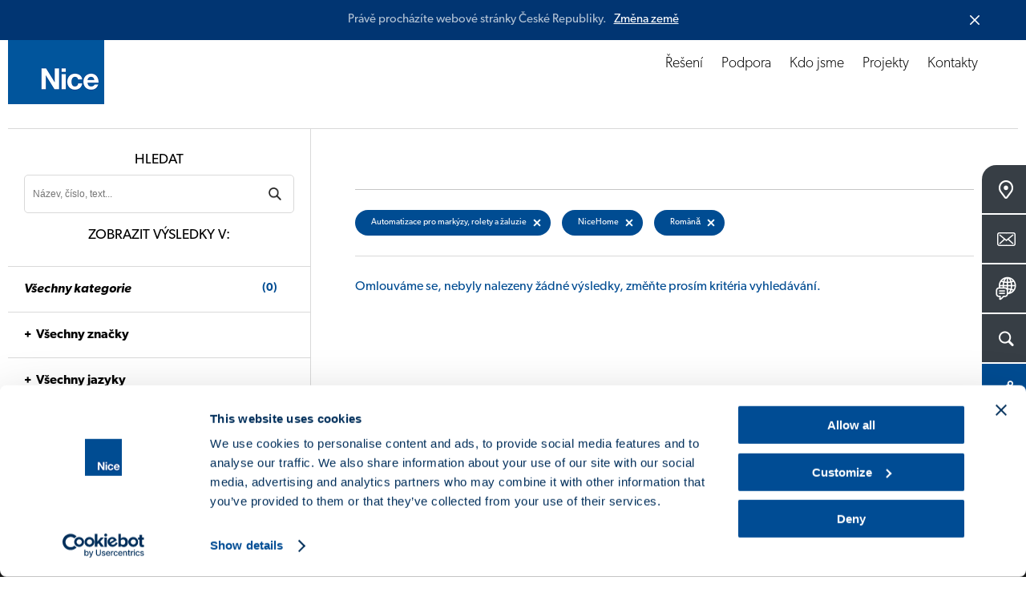

--- FILE ---
content_type: text/html; charset=UTF-8
request_url: https://www.niceforyou.com/cz/download?b=436&t=496&l=11
body_size: 10681
content:
<!DOCTYPE html>
<html lang="cs" dir="ltr" prefix="og: https://ogp.me/ns#">
  <head>
    <meta charset="utf-8" />
<noscript><style>form.antibot * :not(.antibot-message) { display: none !important; }</style>
</noscript><meta name="description" content="Prohlédněte si a stáhněte si naše návody k obsluze, prohlášení o shodě, katalogy a brožury." />
<link rel="canonical" href="https://www.niceforyou.com/cz/download?t=496" />
<link rel="shortlink" href="https://www.niceforyou.com/cz/node/2202" />
<link rel="image_src" href="https://www.niceforyou.com/sites/default/files/styles/1200x630_crop/public/2019-05/generic-fb.png?itok=oEgx0zyQ" />
<link rel="icon" href="/favicon.ico" />
<link rel="mask-icon" href="/mask-icon.svg" color="#004A93" />
<link rel="icon" sizes="16x16" href="/favicon-16x16.png" />
<link rel="icon" sizes="32x32" href="/favicon-32x32.png" />
<link rel="icon" sizes="96x96" href="/favicon-96x96.png" />
<link rel="icon" sizes="192x192" href="/android-icon-192x192.png" />
<link rel="apple-touch-icon" href="/apple-touch-icon-60x60.png" />
<link rel="apple-touch-icon" sizes="72x72" href="/apple-touch-icon-72x72.png" />
<link rel="apple-touch-icon" sizes="76x76" href="/apple-touch-icon-76x76.png" />
<link rel="apple-touch-icon" sizes="114x114" href="/apple-touch-icon-114x114.png" />
<link rel="apple-touch-icon" sizes="120x120" href="/apple-touch-icon-120x120.png" />
<link rel="apple-touch-icon" sizes="144x144" href="/apple-touch-icon-144x144.png" />
<link rel="apple-touch-icon" sizes="152x152" href="/apple-touch-icon-152x152.png" />
<link rel="apple-touch-icon" sizes="180x180" href="/apple-touch-icon-180x180.png" />
<link rel="apple-touch-icon-precomposed" href="/apple-touch-icon-57x57-precomposed.png" />
<link rel="apple-touch-icon-precomposed" sizes="72x72" href="/apple-touch-icon-72x72-precomposed.png" />
<link rel="apple-touch-icon-precomposed" sizes="76x76" href="/apple-touch-icon-76x76-precomposed.png" />
<link rel="apple-touch-icon-precomposed" sizes="114x114" href="/apple-touch-icon-114x114-precomposed.png" />
<link rel="apple-touch-icon-precomposed" sizes="120x120" href="/apple-touch-icon-120x120-precomposed.png" />
<link rel="apple-touch-icon-precomposed" sizes="144x144" href="/apple-touch-icon-144x144-precomposed.png" />
<link rel="apple-touch-icon-precomposed" sizes="152x152" href="/apple-touch-icon-152x152-precomposed.png" />
<link rel="apple-touch-icon-precomposed" sizes="180x180" href="/apple-touch-icon-180x180-precomposed.png" />
<meta property="og:site_name" content="Nice" />
<meta property="og:type" content="article" />
<meta property="og:url" content="https://www.niceforyou.com/cz/download" />
<meta property="og:title" content="Download - Automatizace pro markýzy, rolety a žaluzie | Nice" />
<meta property="og:description" content="Prohlédněte si a stáhněte si naše návody k obsluze, prohlášení o shodě, katalogy a brožury." />
<meta property="og:image" content="https://www.niceforyou.com/sites/default/files/styles/1200x630_crop/public/2019-05/generic-fb.png?itok=oEgx0zyQ" />
<meta property="og:image:type" content="image/png" />
<meta property="og:image:width" content="1200" />
<meta property="og:image:height" content="630" />
<meta property="og:image:alt" content="Download - Automatizace pro markýzy, rolety a žaluzie" />
<meta name="twitter:card" content="summary_large_image" />
<meta name="twitter:description" content="Prohlédněte si a stáhněte si naše návody k obsluze, prohlášení o shodě, katalogy a brožury." />
<meta name="twitter:site" content="@thenicegroup" />
<meta name="twitter:title" content="Download - Automatizace pro markýzy, rolety a žaluzie | Nice" />
<meta name="twitter:creator" content="@thenicegroup" />
<meta name="twitter:image" content="https://www.niceforyou.com/sites/default/files/styles/1200x630_crop/public/2019-05/generic-fb.png?itok=oEgx0zyQ" />
<meta name="twitter:image:alt" content="Download - Automatizace pro markýzy, rolety a žaluzie" />
<meta name="facebook-domain-verification" content="iw4by3mtvte63ubv0gcllfasziek8m" />
<meta name="theme-color" content="#004A93" />
<meta name="MobileOptimized" content="width" />
<meta name="HandheldFriendly" content="true" />
<meta name="viewport" content="width=device-width, initial-scale=1.0" />
<link rel="alternate" hreflang="en" href="https://www.niceforyou.com/en/professional-area/download?t=496" />
<link rel="alternate" hreflang="it" href="https://www.niceforyou.com/it/area-professionisti/download?t=496" />
<link rel="alternate" hreflang="en-gb" href="https://www.niceforyou.com/uk/professional-area/download?t=496" />
<link rel="alternate" hreflang="fr" href="https://www.niceforyou.com/fr/espace-professionnel/telechargement?t=496" />
<link rel="alternate" hreflang="fr-be" href="https://www.niceforyou.com/fr-be/espace-professionnel/telechargement?t=496" />
<link rel="alternate" hreflang="nl-be" href="https://www.niceforyou.com/nl-be/professioneel-gebied/download?t=496" />
<link rel="alternate" hreflang="es" href="https://www.niceforyou.com/es/area-profesional/descarga?t=496" />
<link rel="alternate" hreflang="de" href="https://www.niceforyou.com/de/profibereich/download?t=496" />
<link rel="alternate" hreflang="pt-pt" href="https://www.niceforyou.com/pt/area-profissional/download?t=496" />
<link rel="alternate" hreflang="tr" href="https://www.niceforyou.com/tr/profesyonel-alan/yukle?t=496" />
<link rel="alternate" hreflang="ro" href="https://www.niceforyou.com/ro/descarca?t=496" />
<link rel="alternate" hreflang="hu" href="https://www.niceforyou.com/hu/letoltes?t=496" />
<link rel="alternate" hreflang="cs" href="https://www.niceforyou.com/cz/download?t=496" />
<link rel="alternate" hreflang="sk" href="https://www.niceforyou.com/sk/download?t=496" />
<link rel="alternate" hreflang="hr" href="https://www.niceforyou.com/hr/preuzimanje?t=496" />
<link rel="alternate" hreflang="sr" href="https://www.niceforyou.com/rs/download?t=496" />
<link rel="alternate" hreflang="en-za" href="https://www.niceforyou.com/za/support/download?t=496" />
<link rel="alternate" hreflang="en-au" href="https://www.niceforyou.com/au/download?t=496" />
<link rel="alternate" hreflang="en-ae" href="https://www.niceforyou.com/ae/professional-area/download?t=496" />
<link rel="alternate" hreflang="en-in" href="https://www.niceforyou.com/in/download?t=496" />
<link rel="alternate" hreflang="pt-br" href="https://www.niceforyou.com/pt-br/area-profissional/baixar?t=496" />
<link rel="alternate" hreflang="fr-ma" href="https://www.niceforyou.com/ma/espace-professionnel/telechargement?t=496" />
<link rel="alternate" hreflang="pl" href="https://www.niceforyou.com/pl/strefa-profesionalisty/dokumentacja?t=496" />

    <title>Download - Automatizace pro markýzy, rolety a žaluzie | Nice</title>
    <link rel="stylesheet" media="all" href="/modules/contrib/jquery_ui/assets/vendor/jquery.ui/themes/base/core.css?t8t4kj" />
<link rel="stylesheet" media="all" href="/modules/contrib/jquery_ui/assets/vendor/jquery.ui/themes/base/menu.css?t8t4kj" />
<link rel="stylesheet" media="all" href="/modules/contrib/jquery_ui/assets/vendor/jquery.ui/themes/base/autocomplete.css?t8t4kj" />
<link rel="stylesheet" media="all" href="/modules/contrib/jquery_ui/assets/vendor/jquery.ui/themes/base/theme.css?t8t4kj" />
<link rel="stylesheet" media="all" href="/themes/custom/immedia/css/style.css?t8t4kj" />

    

              <script type="text/javascript">
          <!--//--><![CDATA[//><!--
          dataLayer = [{'lang':'cs'}];
          //--><!]]>
        </script>
      
<!-- Google Tag Manager -->
<script>(function(w,d,s,l,i){w[l]=w[l]||[];w[l].push({'gtm.start':
new Date().getTime(),event:'gtm.js'});var f=d.getElementsByTagName(s)[0],
j=d.createElement(s),dl=l!='dataLayer'?'&l='+l:'';j.async=true;j.src=
'https://www.googletagmanager.com/gtm.js?id='+i+dl;f.parentNode.insertBefore(j,f);
})(window,document,'script','dataLayer','GTM-5RMVRJ');</script>
<!-- End Google Tag Manager -->



  </head>
  <body class="path-node page-node-type-page lang_cs">

  <script src="https://mktdplp102cdn.azureedge.net/public/latest/js/form-loader.js?v=1.84.2007"></script> <div class="d365-mkt-config" style="display:none" data-website-id="ud_y12BgDxte8QSrVAQFiZfwXZOuWTut2OyL-rPisTo" data-hostname="85bf91f35dfd402e931d474a8e51503f.svc.dynamics.com"> </div>

            <a href="#main-content" class="visually-hidden focusable">
      Přejít k hlavnímu obsahu
    </a>
    
      <div class="dialog-off-canvas-main-canvas" data-off-canvas-main-canvas>
    
            
    <header>
    <div id="header">
            <a href="https://www.niceforyou.com/cz" class="logo" title="Nice">
                <img src="/themes/custom/immedia/img/share/logo.png" alt="Nice" title="Nice" width="120" height="120" />
            </a>
        <a href="javascript:void(0)" id="nav-toggle" aria-label="Open menu">
        <span></span>
        </a>
        <div class="region region-header">
            <div id="menu-principale" data-section="">
               
                                
                                      <nav role="navigation" aria-labelledby="block-immedia-main-menu-menu" id="block-immedia-main-menu">
            
  <h2 class="visually-hidden" id="block-immedia-main-menu-menu">Navigazione principale</h2>
  

        
                            <ul class="menu">
        
                                
            <li class="menu-item menu-item--expanded megamenu-st"
                                            >

            
                                                    
            
            <span class="nolink" link="nolink" item="megamenu-st" data-link="menu-item">Řešení</span>
                        

                  




<div id="products" class="megamenu">
    <div id="products_align">
        <div id="products_txt">
            <span><a href="/cz/reseni" title="Objevte Automatizační Systémy Nice">
                    Objevte Automatizační Systémy Nice</a></span>

            
            <div class="elenco_products">
                <ul>
                                                        
                    <li >
                            <div>
                                <a title="Křídlové brány" href="https://www.niceforyou.com/cz/reseni/automaticke-systemy-pro-kridlove-brany" >
                                    <img src="https://www.niceforyou.com/sites/default/files/2021-03/01-cancelli-a-battente_11.svg" alt="Křídlové brány" title="Objevte řešení Nice pro Křídlové brány" class="lazyloaded" />
                                    <span>Křídlové brány</span>
                                </a>
                            </div>
                        </li>
                                                        
                    <li >
                            <div>
                                <a title="Posuvné brány" href="https://www.niceforyou.com/cz/reseni/automatizace-pro-posuvne-brany" >
                                    <img src="https://www.niceforyou.com/sites/default/files/2021-03/02-cancelli-scorrevoli_11.svg" alt="Posuvné brány" title="Objevte řešení Nice pro Posuvné brány" class="lazyloaded" />
                                    <span>Posuvné brány</span>
                                </a>
                            </div>
                        </li>
                                                        
                    <li >
                            <div>
                                <a title="Garážová vrata" href="https://www.niceforyou.com/cz/reseni/automaticke-systemy-pro-garazova-vrata" >
                                    <img src="https://www.niceforyou.com/sites/default/files/2021-03/03-porte-da-garage_11.svg" alt="Garážová vrata" title="Objevte řešení Nice pro Garážová vrata" class="lazyloaded" />
                                    <span>Garážová vrata</span>
                                </a>
                            </div>
                        </li>
                                                        
                    <li >
                            <div>
                                <a title="Silniční bariéry" href="https://www.niceforyou.com/cz/reseni/silnicni-bariery" >
                                    <img src="https://www.niceforyou.com/sites/default/files/2021-03/04-barriere-stradali_11.svg" alt="Silniční bariéry" title="Objevte řešení Nice pro Silniční bariéry" class="lazyloaded" />
                                    <span>Silniční bariéry</span>
                                </a>
                            </div>
                        </li>
                                                        
                    <li >
                            <div>
                                <a title="Markýzy a venkovní žaluzie" href="https://www.niceforyou.com/cz/reseni/automaticke-systemy-pro-markyzy" >
                                    <img src="https://www.niceforyou.com/sites/default/files/2021-03/05-tende-da-sole_11.svg" alt="Markýzy a venkovní žaluzie" title="Objevte řešení Nice pro Markýzy a venkovní žaluzie" class="lazyloaded" />
                                    <span>Markýzy a venkovní žaluzie</span>
                                </a>
                            </div>
                        </li>
                                                        
                    <li >
                            <div>
                                <a title="Vnitřní žaluzie" href="https://www.niceforyou.com/cz/reseni/automaticke-systemy-pro-stinici-rolety" >
                                    <img src="https://www.niceforyou.com/sites/default/files/2021-03/06-tende-tecniche_11.svg" alt="Vnitřní žaluzie" title="Objevte řešení Nice pro Vnitřní žaluzie" class="lazyloaded" />
                                    <span>Vnitřní žaluzie</span>
                                </a>
                            </div>
                        </li>
                                                        
                    <li >
                            <div>
                                <a title="Žaluzie" href="https://www.niceforyou.com/cz/reseni/automaticke-systemy-pro-venkovni-rolety" >
                                    <img src="https://www.niceforyou.com/sites/default/files/2021-03/07-tapparelle_11.svg" alt="Žaluzie" title="Objevte řešení Nice pro Žaluzie" class="lazyloaded" />
                                    <span>Žaluzie</span>
                                </a>
                            </div>
                        </li>
                                                        
                    <li class="distanzia">
                            <div>
                                <a title="Řídicí systémy" href="https://www.niceforyou.com/cz/reseni/ridici-systemy" >
                                    <img src="https://www.niceforyou.com/sites/default/files/2021-03/09-sistemi-di-comando_11.svg" alt="Řídicí systémy" title="Objevte řešení Nice pro Řídicí systémy" class="lazyloaded" />
                                    <span>Řídicí systémy</span>
                                </a>
                            </div>
                        </li>
                                                                                                    
                    <li >
                            <div>
                                <a title="Smart Home Yubii" href="https://www.yubiihome.com/en" target=&quot;_blank&quot;>
                                    <img src="https://www.niceforyou.com/themes/custom/immedia/img/share/menu/smart-home.svg" alt="Smart Home Yubii" title="Objevte řešení Nice pro Smart Home Yubii" class="lazyloaded" />
                                    <span>Smart Home Yubii</span>
                                </a>
                            </div>
                        </li>
                                </ul>
            </div>
            
        </div>
    </div>
</div>








                        </li>
                                
            <li class="menu-item"
                                            >

            
                        
            
            <a href="/cz/odborna-oblast" link="Support" data-link="menu-item" data-drupal-link-system-path="node/2127">Podpora</a>
                                                                </li>
                                
            <li class="menu-item"
                                            >

            
                        
            
            <a href="/cz/o-nas" link="About" data-link="menu-item" data-drupal-link-system-path="node/2406">Kdo jsme</a>
                                                                </li>
                                
            <li class="menu-item"
                                            >

            
                        
            
            <a href="/cz/projekty" link="Projects" data-link="menu-item" data-drupal-link-system-path="node/2126">Projekty</a>
                                                                </li>
                                
            <li class="menu-item"
                                            >

                                        
                        
            
            <a href="/cz/kontakty" data-link="menu-item" data-drupal-link-system-path="node/2131">Kontakty</a>
                                                                </li>
                </ul>
    


  </nav>


                

            </div>

        </div>
    </div>
</header>


    <div id="block-customsearchblock">
  
    
      


<div class="apri_ricerca">
    <button type="button" class="ricerca-overlay-close">Chiudi</button>
    <a href="https://www.niceforyou.com/cz" class="logo-big" title="Nice">
        <img src="/themes/custom/immedia/img/share/blank.png" data-src="/themes/custom/immedia/img/share/logo.png" alt="Nice" title="Nice" width="120" height="120" class="logo_big lazyload" />
    </a>
    <div class="apri_ricerca_pad">
        <div class="animation">

                        
            <form onsubmit="if(this.search_block_form.value=='Hledat'){ alert('Please enter a search'); return false; }" action="/cz/search" method="get" id="search-block-form-2" accept-charset="UTF-8"><div><div class="container-inline">
                        <h2 class="visually-hidden">Form di ricerca</h2>
                        <div><div class="form-item form-type-textfield form-item-search-block-form">
                                <label class="visually-hidden" for="mega-cerca_form_testo"> </label>
                                <input title="Inserisci i termini da cercare." onblur="if (this.value == '') {this.value = 'Hledat'}" onfocus="if (this.value == 'Hledat') {this.value = '';}" placeholder="Hledat" type="text" id="mega-cerca_form_testo" name="term" value="Hledat" size="15" maxlength="128" class="form-text">
                            </div>
                        </div>
                        <div class="form-actions form-wrapper" id="edit-actions--3">
                            <input class="mega-form-submit form-submit" type="submit" id="edit-submit--3" name="cerca" value="Menu">
                        </div>
                    </div>
                </div>
            </form>
        </div>
    </div>
</div>

  </div>




    <nav role="navigation" aria-labelledby="block-floatingmenu-menu" id="block-floatingmenu">
            
  <h2 class="visually-hidden" id="block-floatingmenu-menu">Floating menu</h2>
  

        


<div id="menu_servizio" class="open_180">
              <ul id="ul_menu_servizio">
                          <li class="menu-item"
                   class="menu-item" id="menu_servizio_map"
                      >
              
                
        <a href="/cz/prodejni-sit" class="" title="Prodejní síť">
          <span class="dett">Prodejní síť   </span>
          <span class="ico ico_map"></span>
        </a>



              </li>



                      <li class="menu-item"
                   class="menu-item" id="menu_servizio_contact"
                      >
              
                
        <a href="/cz/kontakty" class="" title="Kontakty">
          <span class="dett">Kontakty   </span>
          <span class="ico ico_contact"></span>
        </a>



              </li>



                      <li class="menu-item lingua_top"
                      >
              
                                  
        <a href="#" class="lingua_top" title="Vyberte zemi">
          <span class="dett">Vyberte zemi   </span>
          <span class="ico ico_country"></span>
        </a>



              </li>



                      <li class="menu-item cerca_top"
                   class="menu-item cerca_top" id="menu_servizio_search"
                      >
              
                                  
        <a href="#" class="cerca_top" title="Hledat">
          <span class="dett">Hledat   </span>
          <span class="ico ico_search"></span>
        </a>



              </li>



                      <li class="menu-item share_top"
                   class="menu-item share_top" id="menu_servizio_share"
                      >
              
                                  
        <a href="#" class="share_top" title="Sdílet">
          <span class="dett">Sdílet   </span>
          <span class="ico ico_share"></span>
        </a>



              </li>



        </ul>
  
</div>



<div class="apri_social">
  <button type="button" class="social-overlay-close">Zavřít</button>
  <a href="https://www.niceforyou.com/cz" class="logo-big" title="Nice">
    <img src="/themes/custom/immedia/img/share/blank.png"
         data-src="/themes/custom/immedia/img/share/logo.png" alt="Nice" title="Nice" width="120" height="120" class="logo_big lazyload" />
  </a>
  <div class="apri_social_pad">
    <div class="animation">
      <ul>
        <li><div><a href="https://www.facebook.com/sharer/sharer.php?u=https://www.niceforyou.com/cz/download" class="sprite addthis_button_facebook" target="_blank" title="Facebook">Facebook</a></div></li>
        <li><div><a href="https://x.com/share?text=Designing a Nice World - inteligentní %23automatické systémy pro svět bez bariér. @thenicegroup %23NiceForYou&url=https://www.niceforyou.com/cz/download" class="sprite addthis_button_twitter" target="_blank" title="X">X</a></div></li>
        <li><div><a href="https://www.linkedin.com/shareArticle?mini=true&url=https://www.niceforyou.com/cz/download&summary=Designing a Nice World - inteligentní %23automatické systémy pro svět bez bariér. @thenicegroup %23NiceForYou" class="sprite addthis_button_linkedin" target="_blank" title="LinkedIn">LinkedIn</a></div></li>
      </ul>
    </div>
  </div>
</div>
<div class="apri_lingua">
  <button type="button" class="lingua-overlay-close">Zavřít</button>
  <a href="https://www.niceforyou.com/cz" class="logo-big" title="Nice">
    <img src="/themes/custom/immedia/img/share/blank.png" data-src="/themes/custom/immedia/img/share/logo.png" alt="Nice" title="Nice" width="120" height="120" class="logo_big lazyload" />
  </a>
  <div class="apri_lingua_pad">
    <div class="animation">
      <span>Vyberte zemi</span>
      <ul id="jumpMenu">

        <li>
          <a
            href="/en"
            class="worldwide"
            title="Worldwide (Anglicky)"
            data-language-id="en"
          >
            Worldwide (Anglicky)
          </a>
        </li>

        
                    
          <li>
            <a
                href="https://www.niceforyou.com/au"
                 title="Austrálie"
                data-language-id="en-au"
            >
                Austrálie
            </a>
          </li>



        
                    
          <li>
            <a
                href="https://www.niceforyou.com/fr-be"
                 title="Belgie (Francouzsky)"
                data-language-id="fr-be"
            >
                Belgie (Francouzsky)
            </a>
          </li>



        
                    
          <li>
            <a
                href="https://www.niceforyou.com/nl-be"
                 title="Belgie (Holandsky)"
                data-language-id="nl-be"
            >
                Belgie (Holandsky)
            </a>
          </li>



        
                    
          <li>
            <a
                href="https://www.niceforyou.com/pt-br"
                 title="Brazílie"
                data-language-id="pt-br"
            >
                Brazílie
            </a>
          </li>



        
                    
          <li>
            <a
                href="https://www.niceforyou.com/hr"
                 title="Chorvatsko"
                data-language-id="hr"
            >
                Chorvatsko
            </a>
          </li>



        
                    
          <li>
            <a
                href="https://www.niceforyou.com/fr"
                 title="Francie"
                data-language-id="fr"
            >
                Francie
            </a>
          </li>



        
                    
          <li>
            <a
                href="https://www.niceforyou.com/in"
                 title="Indie"
                data-language-id="en-in"
            >
                Indie
            </a>
          </li>



        
                    
          <li>
            <a
                href="https://www.niceforyou.com/it"
                 title="Itálie"
                data-language-id="it"
            >
                Itálie
            </a>
          </li>



        
                    
          <li>
            <a
                href="https://www.niceforyou.com/za"
                 title="Jižní Afrika"
                data-language-id="en-za"
            >
                Jižní Afrika
            </a>
          </li>



        
                    
          <li>
            <a
                href="https://www.niceforyou.com/na"
                 title="Kanada"
                data-language-id="en-us"
            >
                Kanada
            </a>
          </li>



        
                    
          <li>
            <a
                href="https://www.niceforyou.com/ma"
                 title="Maroko"
                data-language-id="fr-ma"
            >
                Maroko
            </a>
          </li>



        
                    
          <li>
            <a
                href="https://www.niceforyou.com/hu"
                 title="Maďarsko"
                data-language-id="hu"
            >
                Maďarsko
            </a>
          </li>



        
                    
          <li>
            <a
                href="https://www.niceforyou.com/de"
                 title="Německo"
                data-language-id="de"
            >
                Německo
            </a>
          </li>



        
                                          
          <li>
            <a
                href="https://www.fibaro.com/pl/"
                target="_blank" title="Polsko (Fibaro)"
                data-language-id=""
            >
                Polsko (Fibaro)
            </a>
          </li>



        
                    
          <li>
            <a
                href="https://www.niceforyou.com/pl"
                 title="Polsko (Nice)"
                data-language-id="pl"
            >
                Polsko (Nice)
            </a>
          </li>



        
                    
          <li>
            <a
                href="https://www.niceforyou.com/pt"
                 title="Portugalsko"
                data-language-id="pt-pt"
            >
                Portugalsko
            </a>
          </li>



        
                    
          <li>
            <a
                href="https://www.niceforyou.com/ro"
                 title="Rumunsko"
                data-language-id="ro"
            >
                Rumunsko
            </a>
          </li>



        
                                          
          <li>
            <a
                href="https://niceforyou.ru"
                target="_blank" title="Rusko"
                data-language-id=""
            >
                Rusko
            </a>
          </li>



        
                    
          <li>
            <a
                href="https://www.niceforyou.com/sk"
                 title="Slovensko"
                data-language-id="sk"
            >
                Slovensko
            </a>
          </li>



        
                    
          <li>
            <a
                href="https://www.niceforyou.com/ae"
                 title="Spojené arabské emiráty"
                data-language-id="en-ae"
            >
                Spojené arabské emiráty
            </a>
          </li>



        
                    
          <li>
            <a
                href="https://www.niceforyou.com/uk"
                 title="Spojené království"
                data-language-id="en-uk"
            >
                Spojené království
            </a>
          </li>



        
                    
          <li>
            <a
                href="https://www.niceforyou.com/na"
                 title="Spojené státy"
                data-language-id="en-us"
            >
                Spojené státy
            </a>
          </li>



        
                    
          <li>
            <a
                href="https://www.niceforyou.com/rs"
                 title="Srbsko"
                data-language-id="rs"
            >
                Srbsko
            </a>
          </li>



        
                    
          <li>
            <a
                href="https://www.niceforyou.com/tr"
                 title="Türkiye"
                data-language-id="tr"
            >
                Türkiye
            </a>
          </li>



        
                    
          <li>
            <a
                href="https://www.niceforyou.com/cz"
                 title="Česko"
                data-language-id="cs"
            >
                Česko
            </a>
          </li>



        
                                          
          <li>
            <a
                href="http://www.niceforyou.com.cn"
                target="_blank" title="Čína"
                data-language-id=""
            >
                Čína
            </a>
          </li>



        
                    
          <li>
            <a
                href="https://www.niceforyou.com/es"
                 title="Španělsko"
                data-language-id="es"
            >
                Španělsko
            </a>
          </li>



        

      </ul>
    </div>
  </div>
</div>










  </nav>



<main id="main-content">

    
      <div data-drupal-messages-fallback class="hidden"></div>
<div id="block-immedia-content">
  
    
      
<div class="basicpage">

        


            <div class="breadcrumb">
             <!-- #HOME -->
                    <span class="inline odd first">
                <a href="/cz" title="Home">Home</a>
            </span>
        
        <!-- SEPARATOR -->
                    <span class="delimiter">></span>
                   <!-- #HOME -->
                    <span class="inline">
            <a href="/cz/odborna-oblast" title="Podpora">Podpora</a>              </span>
        
        <!-- SEPARATOR -->
                    <span class="delimiter">></span>
                   <!-- #HOME -->
                    <span class="inline">
            Download              </span>
        
        <!-- SEPARATOR -->
              </div>




        



    <div class="section base_box_testi apertura back-ffffff">

        <div class="base_testi text-center  box-large">
            <h1 class="h1_interne"> 
<span>Download</span>
</h1>
        </div>
    </div>
        <!-- download -->

    <div class="section supporto_download">


                    <div class="blocco_form">

        <div class="blocco_form_pad">
            <h2>Hledat</h2>
            <form id="negozio_search" name="negozio_search" action="#" method="get">
                <div class="blocco_form1_0">
                    <label class="visually-hidden" for="search_manuals">Cerca un prodotto</label>
                    <input type="text" name="term" class="input_ele_1" value="" id="search_manuals" placeholder="Název, číslo, text...">
                    <input type="submit" name="cerca" value="SearchDownload" class="submit-ricerca-prodotto" />

                                            <input type="hidden" name="v" value="7">
                    
                    <div class="click_filtri_mobile">
                        <span>Filtr</span>
                    </div>

                </div>
            </form>

            <h2 class="desk_si">Zobrazit výsledky v:</h2>
            <h2 class="mobile_si">
                <span>0</span> Výsledky			</h2>

        </div>

<!-- facetes -->

         <div class="filtri_mobile">
            <div class="filtri_mobile_pad">
                <div class="filtri_mobile_close">
                    Filtrování výsledků
                     <span>X</span>
                </div>


    <div class="blocco_form_pad">
        <h3><a href="https://www.niceforyou.com/cz/download?l=11&amp;b=436"><em>Všechny kategorie</em> <span>(0)</span></a></h3>
    </div>


    


    


    


    

    
                                        
            <!-- Brands -->
            <div class="blocco_form_pad ">
                <h3 class="open_ul"><a href="https://www.niceforyou.com/cz/download?v=3&amp;t=496&amp;l=11">Všechny značky</a></h3>
                <ul>
                    
                                                
                                                
                                                                                
                        <li  ><a href="https://www.niceforyou.com/cz/download?b=435&amp;t=496&amp;l=11"> Nice  </a></li>
                        
                    
                                                
                                                
                                                                                
                        <li  ><a href="https://www.niceforyou.com/cz/download?b=438&amp;t=496&amp;l=11"> elero  </a></li>
                        
                    
                                                
                                                
                        
                    
                                                
                                                
                                                                                
                        <li  ><a href="https://www.niceforyou.com/cz/download?b=437&amp;t=496&amp;l=11"> Mhouse  </a></li>
                        
                    
                                                
                                                
                        
                    
                                                
                                                
                        
                    
                                                
                                                
                        
                    
                                                
                                                
                        
                    
                                                
                                                
                        
                    
                                                                                                    
                                                
                                                                                
                        <li  class="categoria_attiva"><a href="https://www.niceforyou.com/cz/download?b=436&amp;t=496&amp;l=11"> NiceHome  </a></li>
                        
                    
                                                
                                                
                        
                    
                                                
                                                
                        
                                    </ul>
            </div>
            <!-- / brands -->
        


    
                                        
            <!-- Languages -->
            <div class="blocco_form_pad ">
                <h3 class="open_ul"><a href="https://www.niceforyou.com/cz/download?v=5&amp;t=496&amp;b=436">Všechny jazyky</a></h3>
                <ul>
                    
                                                
                                                
                                                <li  ><a href="https://www.niceforyou.com/cz/download?l=3&amp;t=496&amp;b=436"> English  </a></li>
                        
                    
                                                
                                                
                                                <li  ><a href="https://www.niceforyou.com/cz/download?l=553&amp;t=496&amp;b=436"> British English  </a></li>
                        
                    
                                                
                                                
                                                <li  ><a href="https://www.niceforyou.com/cz/download?l=4&amp;t=496&amp;b=436"> Italiano  </a></li>
                        
                    
                                                
                                                
                                                <li  ><a href="https://www.niceforyou.com/cz/download?l=5&amp;t=496&amp;b=436"> Français  </a></li>
                        
                    
                                                
                                                
                                                <li  ><a href="https://www.niceforyou.com/cz/download?l=6&amp;t=496&amp;b=436"> Español  </a></li>
                        
                    
                                                
                                                
                                                <li  ><a href="https://www.niceforyou.com/cz/download?l=7&amp;t=496&amp;b=436"> Deutsch  </a></li>
                        
                    
                                                
                                                
                                                <li  ><a href="https://www.niceforyou.com/cz/download?l=8&amp;t=496&amp;b=436"> Polskie  </a></li>
                        
                    
                                                
                                                
                                                <li  ><a href="https://www.niceforyou.com/cz/download?l=9&amp;t=496&amp;b=436"> Português  </a></li>
                        
                    
                                                
                                                
                        
                    
                                                
                                                
                                                <li  ><a href="https://www.niceforyou.com/cz/download?l=10&amp;t=496&amp;b=436"> Nederlandse  </a></li>
                        
                    
                                                                                                    
                                                
                                                <li  class="categoria_attiva"><a href="https://www.niceforyou.com/cz/download?l=11&amp;t=496&amp;b=436"> Română  </a></li>
                        
                    
                                                
                                                
                                                <li  ><a href="https://www.niceforyou.com/cz/download?l=12&amp;t=496&amp;b=436"> Čeština  </a></li>
                        
                    
                                                
                                                
                                                <li  ><a href="https://www.niceforyou.com/cz/download?l=550&amp;t=496&amp;b=436"> Magyar  </a></li>
                        
                    
                                                
                                                
                                                <li  ><a href="https://www.niceforyou.com/cz/download?l=13&amp;t=496&amp;b=436"> Slovenský  </a></li>
                        
                    
                                                
                                                
                        
                    
                                                
                                                
                                                <li  ><a href="https://www.niceforyou.com/cz/download?l=548&amp;t=496&amp;b=436"> Hrvatski  </a></li>
                        
                    
                                                
                                                
                                                <li  ><a href="https://www.niceforyou.com/cz/download?l=552&amp;t=496&amp;b=436"> Српски  </a></li>
                        
                    
                                                
                                                
                                                <li  ><a href="https://www.niceforyou.com/cz/download?l=547&amp;t=496&amp;b=436"> Dansk  </a></li>
                        
                    
                                                
                                                
                                                <li  ><a href="https://www.niceforyou.com/cz/download?l=546&amp;t=496&amp;b=436"> Suomi  </a></li>
                        
                    
                                                
                                                
                                                <li  ><a href="https://www.niceforyou.com/cz/download?l=545&amp;t=496&amp;b=436"> Norsk  </a></li>
                        
                    
                                                
                                                
                                                <li  ><a href="https://www.niceforyou.com/cz/download?l=14&amp;t=496&amp;b=436"> Svenska  </a></li>
                        
                    
                                                
                                                
                                                <li  ><a href="https://www.niceforyou.com/cz/download?l=15&amp;t=496&amp;b=436"> Türkçe  </a></li>
                        
                    
                                                
                                                
                                                <li  ><a href="https://www.niceforyou.com/cz/download?l=16&amp;t=496&amp;b=436"> Русский  </a></li>
                        
                    
                                                
                                                
                                                <li  ><a href="https://www.niceforyou.com/cz/download?l=18&amp;t=496&amp;b=436"> 中国  </a></li>
                        
                    
                                                
                                                
                                                <li  ><a href="https://www.niceforyou.com/cz/download?l=17&amp;t=496&amp;b=436"> 한국어  </a></li>
                        
                    
                                                
                                                
                                                <li  ><a href="https://www.niceforyou.com/cz/download?l=19&amp;t=496&amp;b=436"> عَرَبيْ  </a></li>
                        
                    
                                                
                                                
                                                <li  ><a href="https://www.niceforyou.com/cz/download?l=836&amp;t=496&amp;b=436"> עברית‎  </a></li>
                        
                    
                                                
                                                
                        
                    
                                                
                                                
                                                <li  ><a href="https://www.niceforyou.com/cz/download?l=835&amp;t=496&amp;b=436"> ภาษาไทย  </a></li>
                        
                                    </ul>
            </div>
            <!-- / Languages -->
        
    <!-- end facetes -->
            </div>
         </div>

        </div>


                    <!-- colonna MOBILE -->

                    
                    <!-- colonna destra DESKTOP -->
                    <div class="elenco_download">

                        <div class="tab_elenco_download">
                            <ul>


                
                                
                

                                
                
                                
                

                        </ul>
                    </div>

                                <h3>
                            
                             <a class="filtri" href="https://www.niceforyou.com/cz/download?v=7&b=436&l=11" title="Automatizace pro markýzy, rolety a žaluzie">Automatizace pro markýzy, rolety a žaluzie <img alt="X" class="del_filtro lazyload" src="https://www.niceforyou.com/themes/custom/immedia/img/share/blank.png" data-src="https://www.niceforyou.com/themes/custom/immedia/img/share/img_icon-delete.gif" title="Automatizace pro markýzy, rolety a žaluzie"></a>

                            
                             <a class="filtri" href="https://www.niceforyou.com/cz/download?t=496&v=7&l=11" title="NiceHome">NiceHome <img alt="X" class="del_filtro lazyload" src="https://www.niceforyou.com/themes/custom/immedia/img/share/blank.png" data-src="https://www.niceforyou.com/themes/custom/immedia/img/share/img_icon-delete.gif" title="NiceHome"></a>

                            
                             <a class="filtri" href="https://www.niceforyou.com/cz/download?t=496&v=7&b=436" title="Română">Română <img  alt="X" class="del_filtro lazyload" src="https://www.niceforyou.com/themes/custom/immedia/img/share/blank.png" data-src="https://www.niceforyou.com/themes/custom/immedia/img/share/img_icon-delete.gif" title="Română"></a>

                            
                        </h3>
        

    <!-- ul risultati + paginazione -->
    
            <div><p class="no_results">Omlouváme se, nebyly nalezeny žádné výsledky, změňte prosím kritéria vyhledávání.</p></div>


        <!-- / end risultati + paginazione -->

    </div>
                   <!-- fine colonna destra DESKTOP -->

                    
                </div>


        <!-- / download -->


</div>

  </div>


</main>

    <div id="footer">
        <footer>
      <div class="company_info">
      <a href="#" onClick="company_info();return false;" class="hide_company_info" title="close">[X]</a>
      <div class="company_info_100">
        <h4><strong>Registered office and corporate details</strong></h4>
        <p>Nice S.p.A.<br />Via Callalta, 1<br />31046 Oderzo (TV)<br />Itálie</p>
        <p>Základní kapitál: Euro: 15.864.255,00 plně splacený<br />DPH č. 03099360269<br />Daňový kód: 02717060277<br />R.E.A. TV 220549<br />Mecc. TV 042127</p>
      </div>
    </div>
    <div id="footer-1">
      <div id="piva-footer">
        <a href="https://www.niceforyou.com/cz" title="Nice" class="logo_footer">
          <img
            src="/themes/custom/immedia/img/share/spacer.png"
            data-src="/themes/custom/immedia/img/share/logo_footer.png"
            width="58" height="22"
            alt="Nice" title="Nice"
            class="lazyload"
            />
        </a>
                  <div id="block-footercontacts">
  
    
        <p><strong>Nice Headquarters</strong><br>
Via Callalta, 1<br>
31046 Oderzo (TV)<br>
Itálie<br>
Tel. <a href="tel:+390422853838" title="+39.0422.85.38.38">+39.0422.85.38.38</a></p>


  </div>

              </div>
      <ul class="link_ext">
                        <li>
          <a href="https://ir.niceforyou.com/" target="_blank" title="Investor Relations">Investor Relations</a>
        </li>
              </ul>
    <div id="social-footer">
      <ul class="social_list">
        <li class="follow-us">
          <p>SLEDUJTE NÁS NA</p>
        </li>
          

                <li>
            <a href="https://www.facebook.com/Nice-Group-112805012112106/" target="_blank" title="Facebook">
                <span class="icon icon-facebook bianco"></span>
            </a>
        </li>
                <li>
            <a href="https://www.instagram.com/nicegroup/" target="_blank" title="Instagram">
                <span class="icon icon-instagram bianco"></span>
            </a>
        </li>
                <li>
            <a href="https://www.linkedin.com/company/nice-spa" target="_blank" title="LinkedIn">
                <span class="icon icon-linkedin bianco"></span>
            </a>
        </li>
                <li>
            <a href="https://x.com/thenicegroup" target="_blank" title="X">
                <span class="icon icon-x bianco"></span>
            </a>
        </li>
                <li>
            <a href="https://vimeo.com/niceforyou" target="_blank" title="Vimeo">
                <span class="icon icon-vimeo bianco"></span>
            </a>
        </li>
    






              </ul>
    </div>
    </div>
    <div id="footer-2">
      <div id="cookie_privacy-footer">
        <span class="menu-title">Info</span>
        <span>2026 Nice S.p.A.</span>
        <span>Všechna práva vyhrazena</span> <span class="nomobile"></span>
        <nav role="navigation" aria-labelledby="block-immedia-footer-menu" id="block-immedia-footer">
            <h2 class="visually-hidden" id="block-immedia-footer-menu">Footer menu</h2>
            <ul class="menu">
                <li class="menu-item">
                  <a href="#" onClick="company_info();return false;" title="Informace o společnosti">Informace o společnosti</a>
                </li>
                                                <li class="menu-item">
                  <a href="https://www.immedia.net" title="Digital Agency IM*MEDIA" target="_blank" id="link_immedia">Kredity</a>
                </li>
            </ul>
        </nav>
      </div>
      <div id="service-menu">
        <span class="menu-title">Terms</span>
        <nav role="navigation" aria-labelledby="block-piedipagina-menu" id="block-piedipagina">
            
  <h2 class="visually-hidden" id="block-piedipagina-menu">Piè di pagina</h2>
  

        
        <ul>
                        <li>
                <a href="/cz/privacy-policy" title="Privacy Policy" data-drupal-link-system-path="node/2429">Privacy Policy</a>
                            </li>
                    <li>
                <a href="/cz/cookie-policy" title="Cookie Policy" data-drupal-link-system-path="node/3">Cookie Policy</a>
                            </li>
                    <li>
                <a href="https://www.niceforyou.com/pdf/eu-data-act-policy-en.pdf" target="_blank">EU Data Act Policy</a>
                            </li>
        
        <li>
            <a href="javascript: Cookiebot.renew()">Změnit souhlas</a>
        </li>
    </ul>
        


  </nav>

      </div>
      <div id="piva2-footer">
          <p>
              <a href="#" title="Změna země" class="lingua_top">Změna země</a>
          </p>
      </div>
    </div>
</footer>


<div class="confirm-language cs">
    <p class="confirm-language__message">
        <span>
            Právě procházíte webové stránky České Republiky.
        </span>
        &nbsp;
        <a
            class="confirm-language__change"
            href="javascript:void(0)"
        >
            Změna země
        </a>
    </p>
    <span class="confirm-language__close">
        <img src="/themes/custom/immedia/img/share/ico-close-white.svg" alt="X" width="12" height="12">
    </span>
</div>

    </div>


  </div>

    
    <script type="application/json" data-drupal-selector="drupal-settings-json">{"path":{"baseUrl":"\/","pathPrefix":"cz\/","currentPath":"node\/2202","currentPathIsAdmin":false,"isFront":false,"currentLanguage":"cs","currentQuery":{"b":"436","l":"11","t":"496"}},"pluralDelimiter":"\u0003","suppressDeprecationErrors":true,"node":"page","ricerca_manuali":{"ricerca-manuali-form":{"selector":"input#search_manuals.input_ele_1","minChars":2,"max_sug":10,"type":"internal","datas":"\/cz\/support-manual-search","fid":1,"auto_submit":1,"auto_redirect":1}},"user":{"uid":0,"permissionsHash":"e2caa073e4d227eb21653cf6eac48d0dabe47c7bf757e71ecd9b21670f92fce6"}}</script>
<script src="/core/assets/vendor/jquery/jquery.min.js?v=3.7.1"></script>
<script src="/sites/default/files/languages/cs_EXJLDnFdLpQyithill-_ZsPomDj22bLkHRTmzmhhos8.js?t8t4kj"></script>
<script src="/core/misc/drupalSettingsLoader.js?v=10.6.2"></script>
<script src="/core/misc/drupal.js?v=10.6.2"></script>
<script src="/core/misc/drupal.init.js?v=10.6.2"></script>
<script src="/modules/contrib/jquery_ui/assets/vendor/jquery.ui/ui/version-min.js?v=1.13.2"></script>
<script src="/modules/contrib/jquery_ui/assets/vendor/jquery.ui/ui/keycode-min.js?v=1.13.2"></script>
<script src="/modules/contrib/jquery_ui/assets/vendor/jquery.ui/ui/position-min.js?v=1.13.2"></script>
<script src="/modules/contrib/jquery_ui/assets/vendor/jquery.ui/ui/safe-active-element-min.js?v=1.13.2"></script>
<script src="/modules/contrib/jquery_ui/assets/vendor/jquery.ui/ui/unique-id-min.js?v=1.13.2"></script>
<script src="/modules/contrib/jquery_ui/assets/vendor/jquery.ui/ui/widget-min.js?v=1.13.2"></script>
<script src="/modules/contrib/jquery_ui/assets/vendor/jquery.ui/ui/widgets/menu-min.js?v=1.13.2"></script>
<script src="/modules/contrib/jquery_ui/assets/vendor/jquery.ui/ui/widgets/autocomplete-min.js?v=1.13.2"></script>
<script src="/themes/custom/immedia/js/core.min.js?t8t4kj"></script>
<script src="/themes/custom/immedia/js/immedia.net.min.js?t8t4kj"></script>
<script src="/core/assets/vendor/js-cookie/js.cookie.min.js?v=3.0.5"></script>
<script src="/modules/custom/lab_gtm/js/gtm-actions.js?v=1"></script>
<script src="/modules/custom/ricerca_manuali/js/support-list.js?v=1"></script>
<script src="/modules/custom/site_blocks/js/ricerca_manuali.js?t8t4kj"></script>

  </body>
</html>


--- FILE ---
content_type: text/html; charset=utf-8
request_url: https://85bf91f35dfd402e931d474a8e51503f.svc.dynamics.com/t/c/ud_y12BgDxte8QSrVAQFiZfwXZOuWTut2OyL-rPisTo/lbRkh6khJyWUhNTMDhiDjx6YnD1t7a44CqOQi24E/0_9RKRcG?trackwebsitevisited=true&ad=https%3A%2F%2Fwww.niceforyou.com%2Fcz%2Fdownload%3Fb%3D436%26t%3D496%26l%3D11&rf=&id=19048975
body_size: 1679
content:
<html><head> <script type="text/javascript"> function receiveMessage(event) { if (event.data.msg === "getCid") { handleGetCorrelationIdMessage(event); } if (event.data.msg == "renewCid") { handleRenewCorrelationIdMessage(event); } } function handleGetCorrelationIdMessage(event) { var req = event.data; if (!isAllowedDomain(event.origin)) { event.source.postMessage({ msg: 'noaccess', token: req.token }, event.origin); return; } var correlationId = '_Ppu0JHNve4kzwMkzF1Pf4LwH3OwynVS1P0mseoMz-c'; var resp = { msg: 'cid', data: correlationId, token: req.token, captureForms: [], forms: {}, renewableCorrelationId: 'GFHQiE12hXhEcpDo127QF61qF77vjxLIsCkwbSFgMxU', renewableCorrelationLifeSpanSeconds: 3600, activityId: 'ec5e57ef-8d44-4f08-b5fb-91a9a363240a' }; event.source.postMessage(resp, event.origin); } function handleRenewCorrelationIdMessage(event) { var req = event.data; if (!isAllowedDomain(event.origin)) { event.source.postMessage({ msg: 'noaccess', token: req.token }, event.origin); return; } var xmlHttp = new XMLHttpRequest(); xmlHttp.onreadystatechange = function() { if (xmlHttp.readyState == 4 && xmlHttp.status == 200) { var resp = { msg: 'renewedCid', data: JSON.parse(xmlHttp.responseText), token: req.token }; event.source.postMessage(resp, event.origin); } }; xmlHttp.open("POST", window.location.origin + "/t/cr/" + req.correlationId, true); xmlHttp.send(null); } function isInArray(array, value) { var actualUrl = value.toLowerCase(); for (var i = 0; i < array.length; i++) { var allowedUrl = array[i].toLowerCase(); if (allowedUrl === actualUrl) { return true; } } return false; } function isAllowedDomain(origin) { var allowedDomains = JSON.parse('["https://www.niceforyou.com"]'); return isInArray(allowedDomains, event.origin); } window.addEventListener("message", receiveMessage, false); </script></head><body></body></html>